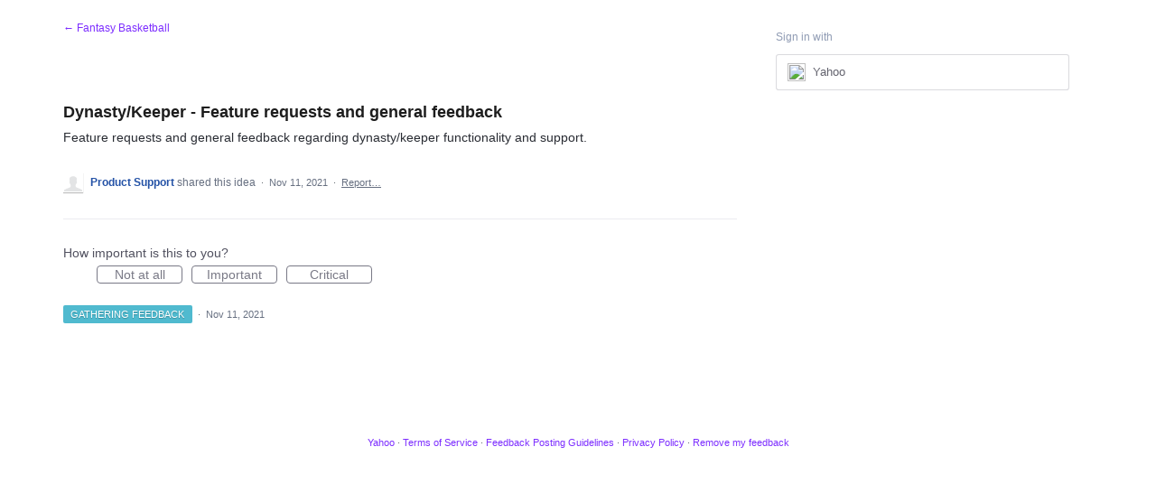

--- FILE ---
content_type: application/javascript; charset=utf-8
request_url: https://by2.uservoice.com/t2/141836/portal/track.js?_=1769338268784&s=0&c=__uvSessionData0
body_size: -2
content:
__uvSessionData0({"uvts":"6d8ccca1-143f-474d-62ad-99dd7709561e"});